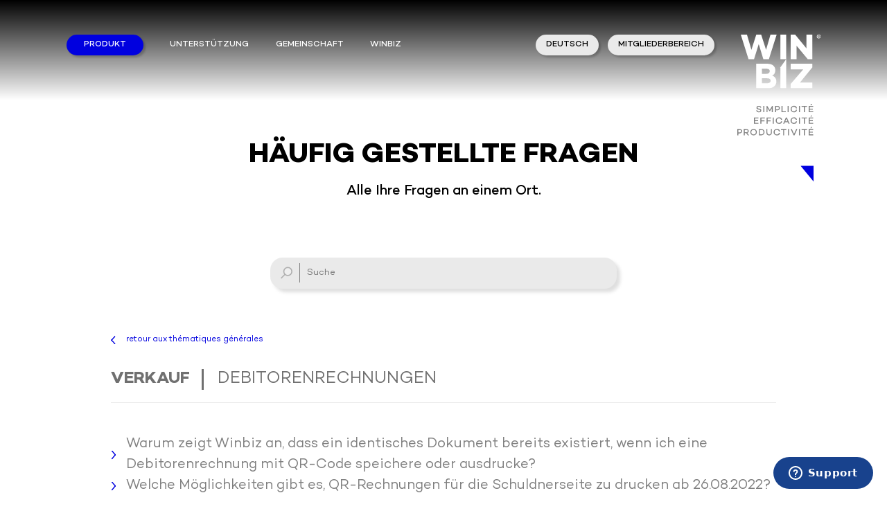

--- FILE ---
content_type: text/html; charset=utf-8
request_url: https://helpcenter.winbiz.ch/hc/de/sections/201801009-Debitorenrechnungen
body_size: 4976
content:
<!DOCTYPE html>
<html dir="ltr" lang="de">
<head>
  <meta charset="utf-8" />
  <!-- v26867 -->


  <title>Debitorenrechnungen &ndash; Winbiz Help Center</title>

  

  <link rel="canonical" href="https://helpcenter.winbiz.ch/hc/de/sections/201801009-Debitorenrechnungen">
<link rel="alternate" hreflang="de" href="https://helpcenter.winbiz.ch/hc/de/sections/201801009-Debitorenrechnungen">
<link rel="alternate" hreflang="fr" href="https://helpcenter.winbiz.ch/hc/fr/sections/201801009-Factures-d%C3%A9biteurs">
<link rel="alternate" hreflang="x-default" href="https://helpcenter.winbiz.ch/hc/fr/sections/201801009-Factures-d%C3%A9biteurs">

  <link rel="stylesheet" href="//static.zdassets.com/hc/assets/application-f34d73e002337ab267a13449ad9d7955.css" media="all" id="stylesheet" />
  <link rel="stylesheet" type="text/css" href="/hc/theming_assets/549883/64742/style.css?digest=22161389710364">

  <link rel="icon" type="image/x-icon" href="/hc/theming_assets/01HZPKAW479J3SV31RT8S76GKR">

    

  <meta content="width=device-width, initial-scale=1.0" name="viewport" />

  
</head>
<body class="">
  
  
  

  <header class="header">
  <div id="layer" class="backdrop-layer"></div>
  <div class="nav">
	<div id="burger" class="burger">
	  <span></span>
	</div>
	<div id="side-drawer" class="nav-links">
		<a class="nav-link" href="https://winbiz.ch/fr/produit/">Produkt</a>
		<a class="nav-link" href="https://winbiz.ch/fr/support/">Unterstützung</a>
		<a class="nav-link" href="https://winbiz.ch/fr/communaute/">Gemeinschaft</a>
		<a class="nav-link" href="https://winbiz.ch/fr/winbiz/">winbiz</a>
	</div>
	<div class="nav-right-side">
	  <div class="nav-right-side_buttons">
		<div class="locales-wrapper">
		  
		  <button id="locales" class="locales">Deutsch</button>
		  <div id="locales-dropdown" class="locales-dropdown">
			
			  <a href="/hc/change_language/en-us?return_to=%2Fhc%2Fen-us" dir="ltr" rel="nofollow" role="menuitem">
				English (US)
			  </a>
			
			  <a href="/hc/change_language/fr?return_to=%2Fhc%2Ffr%2Fsections%2F201801009-Factures-d%25C3%25A9biteurs" dir="ltr" rel="nofollow" role="menuitem">
				Français
			  </a>
			
			  <a href="/hc/change_language/it?return_to=%2Fhc%2Fit" dir="ltr" rel="nofollow" role="menuitem">
				Italiano
			  </a>
			
		  </div>
		  
		</div>
		<a class="member-link" href="https://member.winbiz.ch/">Mitgliederbereich</a>
	  </div>
	  <a href="https://winbiz.ch/" class="logo-wrapper">
		<img id="logo" class="logo" src="/hc/theming_assets/01HZPKA2H8RXY33BXXZTGRJ6NX" alt="Homepage für Help Center „Winbiz Help Center“" />
	  </a>
	</div>
  </div>
</header>



  <main role="main">
    <div class="page-container section-page">
  
  <div class="meta-wrapper">
    <img src="/hc/theming_assets/01HZPKAJ8BTVCYXQP25AME2JT3" class="meta-image" />
  </div>
  
  <section id="main-content" class="container section-header">

    <div class="header-title section-title">
      <h1>häufig gestellte Fragen</h1>
      <p>Alle Ihre Fragen an einem Ort.</p>
    </div>

    <div class="search">
      <svg 
          xmlns="http://www.w3.org/2000/svg" 
          width="20.457" 
          height="20.612" 
          viewBox="0 0 20.457 20.612" 
          class="search-icon" 
          aria-hidden="true"
        >
        <g transform="translate(-462.793 -395.405)" opacity="0.25">
          <g transform="translate(467.25 395.405)" fill="#fff" stroke="#000" stroke-width="2">
            <circle cx="8" cy="8" r="8" stroke="none"/>
            <circle cx="8" cy="8" r="7" fill="none"/>
          </g>
          <line x1="6.885" y2="6.885" transform="translate(463.5 408.426)" fill="none" stroke="#000" stroke-width="2"/>
        </g>
      </svg>
      <form role="search" class="search search-full" data-search="" data-instant="true" autocomplete="off" action="/hc/de/search" accept-charset="UTF-8" method="get"><input type="hidden" name="utf8" value="&#x2713;" autocomplete="off" /><input type="hidden" name="category" id="category" value="200122541" autocomplete="off" />
<input type="search" name="query" id="query" placeholder="Suche" autocomplete="off" aria-label="Suche" /></form>
    </div>

    <div class="return-btn-wrapper">
      <img src="/hc/theming_assets/01HZPKAGP5W5RP41RCVS2YZPRK" class="arrow-left" />
      <a class="all-services-btn category-return-btn" title="Home" href="/hc/de">
        retour aux thématiques générales
      </a>
    </div>

  </section>
  
  <div class="category-body">
    <ol class="breadcrumbs">
  
    <li title="Winbiz Help Center">
      
        <a href="/hc/de">Winbiz Help Center</a>
      
    </li>
  
    <li title="Verkauf">
      
        <a href="/hc/de/categories/200122541-Verkauf">Verkauf</a>
      
    </li>
  
    <li title="Debitorenrechnungen">
      
        <a href="/hc/de/sections/201801009-Debitorenrechnungen">Debitorenrechnungen</a>
      
    </li>
  
</ol>

    <div class="section-block">
      
      	<a href='/hc/de/articles/4403989096210-Warum-zeigt-Winbiz-an-dass-ein-identisches-Dokument-bereits-existiert-wenn-ich-eine-Debitorenrechnung-mit-QR-Code-speichere-oder-ausdrucke' class="picked-article">
          <img src="/hc/theming_assets/01HZPKAGP5W5RP41RCVS2YZPRK" class="arrow-right" />
          <p class="picked-article-title">Warum zeigt Winbiz an, dass ein identisches Dokument bereits existiert, wenn ich eine Debitorenrechnung mit QR-Code speichere oder ausdrucke?</p>
        </a>
      
      	<a href='/hc/de/articles/5747502653724-Welche-M%C3%B6glichkeiten-gibt-es-QR-Rechnungen-f%C3%BCr-die-Schuldnerseite-zu-drucken-ab-26-08-2022' class="picked-article">
          <img src="/hc/theming_assets/01HZPKAGP5W5RP41RCVS2YZPRK" class="arrow-right" />
          <p class="picked-article-title">Welche Möglichkeiten gibt es, QR-Rechnungen für die Schuldnerseite zu drucken ab 26.08.2022?</p>
        </a>
      
      	<a href='/hc/de/articles/360008965113-Wie-importiere-ich-Artikelzeilen' class="picked-article">
          <img src="/hc/theming_assets/01HZPKAGP5W5RP41RCVS2YZPRK" class="arrow-right" />
          <p class="picked-article-title">Wie importiere ich Artikelzeilen?</p>
        </a>
      
      	<a href='/hc/de/articles/360008882753-Wie-kann-ich-Rechnungen-mit-QR-ohne-Betrag-drucken' class="picked-article">
          <img src="/hc/theming_assets/01HZPKAGP5W5RP41RCVS2YZPRK" class="arrow-right" />
          <p class="picked-article-title">Wie kann ich Rechnungen mit QR ohne Betrag drucken?</p>
        </a>
      
      	<a href='/hc/de/articles/360008744674-Wie-kann-man-Debitoren-Rechnungen-mit-mehreren-F%C3%A4lligkeiten-erstellen' class="picked-article">
          <img src="/hc/theming_assets/01HZPKAGP5W5RP41RCVS2YZPRK" class="arrow-right" />
          <p class="picked-article-title">Wie kann man Debitoren-Rechnungen mit mehreren Fälligkeiten erstellen ?</p>
        </a>
      
    </div>
  </div>
  
  <section class="container external-link-cards">
    <div class="external-link-wrapper">
      <h3>Andere Dienste</h3>
      <div class="cards">
        <a class="card" href="https://winbiz-website.une.ch/fr/support/pages/assistance-vip">
          <img class="card-icon" src="/hc/theming_assets/01HZPKAF31M5S0X5J8FXV2R27C" />
          <div class="card-label-container">
            <h6>Telebetreuung</h6>
            <p>mehr lesen</p>
          </div>
        </a>
        <a class="card" href="https://winbiz-website.une.ch/fr/support/pages/mises-a-jour">
          <img class="card-icon" src="/hc/theming_assets/01HZPKA63V9KB9DED92X92TKB9" />
          <div class="card-label-container">
            <h6>Downloads</h6>
            <p>mehr lesen</p>
          </div>
        </a>
        <a class="card" href="https://winbiz-website.une.ch/fr/support/pages/telechargements">
          <img class="card-icon" src="/hc/theming_assets/01HZPKA4NSVRMRNW71E1TE2A9F" />
          <div class="card-label-container">
            <h6>Aktualisierungen</h6>
            <p>mehr lesen</p>
          </div>
        </a>
        <a class="card" href="https://winbiz-website.une.ch/fr/formations/formations-entrepreneurs/swissdec">
          <img class="card-icon" src="/hc/theming_assets/01HZPKA7W82J4PD9JT4N8V3K8A" />
          <div class="card-label-container">
            <h6>Ausbildung</h6>
            <p>mehr lesen</p>
          </div>
        </a>
      </div>
    </div>
  </section>
  
</div>

<div style="display: none">
  <div id="categories-nav">
    <div class="category-nav-item"></div>
  </div>
  <div id="category-groups">
    <div class="extra-category active-nav-item"></div>
  </div>
  <div id="button-wrapper">
    <div class="confirmation-btn"></div>
  </div>
</div>
  </main>

  <footer class="footer">
  <div class="contact-component">
	<h2 class="contact-title">Sie haben Ihre Antwort nicht gefunden? Bitte rufen Sie uns an.</h2>
	<h1 class="contact-number">058 200 25 00</h1>
	<p class="contact-subtitle">Telefonische Unterstützung ist von Montag bis Freitag von 08:30 bis 12:00 Uhr und von 13:30 bis 17:00 Uhr verfügbar.</p>
	<a class="contact-form-link" href="https://winbiz.ch/fr/contact/">Kontakt-Formular</a>
	<div class="divider-white"></div>
  </div>
  <div class="footer-content">
	<div class="footer-details">
	  <h4 class="footer-details-title">Kontakt</h4>
	  <div class="footer-details-section">
		<p class="address">FIDUCIAL WINBIZ SA<br />
Bd. Emile Jaques-Dalcroze 5<br />
1204 Genève<br />
Switzerland</p>
		<p class="address">FIDUCIAL WINBIZ SA<br />
Rue du Petit-Chêne 38<br />
1003 Lausanne<br />
Switzerland</p>
		<p class="address">FIDUCIAL WINBIZ SA<br />
Rue des Prés-de-la-Scie 7<br />
1920 Martigny<br />
Switzerland</p>
		<p class="address">Geöffnet von 08:30 bis 12:00 und von 13:30 bis 17:00</p>
	  </div>
	  <h4 class="footer-details-title">Lageplan</h4>
	  <div class="footer-details-section">
		<div class="footer-links">
		  <a class="footer-page-link" href="https://winbiz.ch/fr/produit/">Produkt</a>
		  <a class="footer-subpage-link" href="https://winbiz.ch/fr/produit">Produkt Winbiz</a>
		  <a class="footer-subpage-link" href="https://winbizappstore.ch/fr/2-accueil">Appstore</a>
		  <a class="footer-subpage-link" href="https://winbiz.ch/fr/produit/pages/commander-le-pack">Winbiz-Optionen</a>
		  <a class="footer-subpage-link" href="https://www.veoprint.ch/">Veoprint</a>
		</div>
		<div class="footer-links">
		  <a class="footer-page-link" href="https://winbiz.ch/fr/communaute/">Unterstützung</a>
		  <a class="footer-subpage-link" href="/">FAQ</a>
		  <a class="footer-subpage-link" href="https://winbiz.ch/fr/support/assistance-vip">VIP-Unterstützung</a>
		  <a class="footer-subpage-link" href="https://winbiz.ch/fr/support/mises-a-jour"></a>
		  <a class="footer-subpage-link" href="https://winbiz.ch/fr/support/telechargements">Downloads</a>
		  <a class="footer-subpage-link" href="https://winbiz.ch/fr/support/tele-assistance">Telebetreuung</a>
		</div>
		<div class="footer-links">
		  <a class="footer-page-link" href="https://winbiz.ch/fr/support/">Gemeinschaft</a>
		  <a class="footer-subpage-link" href="https://winbiz.ch/fr/formations/formations-entrepreneurs/swissdec">Auftragnehmer</a>
		  <a class="footer-subpage-link" href="https://winbiz.ch/fr/formations/formations-fiduciaires/fiduciaires">Treuhänder</a>
		  <a class="footer-subpage-link" href="https://winbiz.ch/fr/formations/winbiz-specialist/cours-winbiz-specialist">Winbiz Specialist</a>
		  <a class="footer-subpage-link" href="https://winbiz.ch/fr/communaute">Twitter Feed</a>
		  <a class="footer-subpage-link" href="https://winbiz.ch/fr/communaute">Videos</a>
		</div>
		<div class="footer-links">
		  <a class="footer-page-link" href="https://winbiz.ch/fr/winbiz">Winbiz</a>
		  <a class="footer-subpage-link" href="https://winbiz.ch/fr/winbiz">Geschichte</a>
		  <a class="footer-subpage-link" href="https://www.winbiz.ch/fr/winbiz#jobs">Jobs</a>
		  <a class="footer-subpage-link" href="https://winbiz.ch/fr/winbiz">Partner</a>
		  <a class="footer-subpage-link" href="https://winbiz.ch/fr/contact">Kontakt</a>
		</div>
	  </div>
	</div>
	<div id="footer-logo" class="footer-logo">
		<img id="logo" class="logo" src="/hc/theming_assets/01HZPKA2H8RXY33BXXZTGRJ6NX" alt="Homepage für Help Center „Winbiz Help Center“" />
		  <img id="logo" src="/hc/theming_assets/01HZPKAJ8BTVCYXQP25AME2JT3" class="footer-meta" />
	</div>
</div>
  <div class="footer-endnotes">
	  <p class="endnote">©copyrights Winbiz 2025</p>
	  <a class="endnote" href="https://winbiz.ch/fr/terms-and-conditions/">Bedingungen für die Nutzung</a>
	 <!-- <p class="endnote">Datenschutzrichtlinie</p> -->
  </div>
</footer>




  <!-- / -->

  
  <script src="//static.zdassets.com/hc/assets/de.26c03fa196e348d73fe2.js"></script>
  

  <script type="text/javascript">
  /*

    Greetings sourcecode lurker!

    This is for internal Zendesk and legacy usage,
    we don't support or guarantee any of these values
    so please don't build stuff on top of them.

  */

  HelpCenter = {};
  HelpCenter.account = {"subdomain":"winbiz","environment":"production","name":"WINBIZ"};
  HelpCenter.user = {"identifier":"da39a3ee5e6b4b0d3255bfef95601890afd80709","email":null,"name":"","role":"anonymous","avatar_url":"https://assets.zendesk.com/hc/assets/default_avatar.png","is_admin":false,"organizations":[],"groups":[]};
  HelpCenter.internal = {"asset_url":"//static.zdassets.com/hc/assets/","web_widget_asset_composer_url":"https://static.zdassets.com/ekr/snippet.js","current_session":{"locale":"de","csrf_token":null,"shared_csrf_token":null},"usage_tracking":{"event":"section_viewed","data":"[base64]--05ae575c69b695db5892234dcdeae6122e5018a9","url":"https://helpcenter.winbiz.ch/hc/activity"},"current_record_id":null,"current_record_url":null,"current_record_title":null,"current_text_direction":"ltr","current_brand_id":64742,"current_brand_name":"WINBIZ","current_brand_url":"https://winbiz.zendesk.com","current_brand_active":true,"current_path":"/hc/de/sections/201801009-Debitorenrechnungen","show_autocomplete_breadcrumbs":true,"user_info_changing_enabled":false,"has_user_profiles_enabled":false,"has_end_user_attachments":true,"user_aliases_enabled":false,"has_anonymous_kb_voting":true,"has_multi_language_help_center":true,"show_at_mentions":false,"embeddables_config":{"embeddables_web_widget":true,"embeddables_help_center_auth_enabled":false,"embeddables_connect_ipms":false},"answer_bot_subdomain":"static","gather_plan_state":"subscribed","has_article_verification":true,"has_gather":true,"has_ckeditor":false,"has_community_enabled":false,"has_community_badges":true,"has_community_post_content_tagging":false,"has_gather_content_tags":true,"has_guide_content_tags":true,"has_user_segments":true,"has_answer_bot_web_form_enabled":false,"has_garden_modals":false,"theming_cookie_key":"hc-da39a3ee5e6b4b0d3255bfef95601890afd80709-2-preview","is_preview":false,"has_search_settings_in_plan":true,"theming_api_version":2,"theming_settings":{"brand_color":"rgba(0, 0, 223, 1)","brand_text_color":"rgba(0, 0, 0, 1)","text_color":"rgba(0, 0, 0, 1)","link_color":"#1F73B7","visited_link_color":"#4B61C3","background_color":"rgba(255, 255, 255, 1)","heading_font":"Geneva, 'Lucida Sans', 'Lucida Grande', 'Lucida Sans Unicode', Verdana, sans-serif","text_font":"Geneva, 'Lucida Sans', 'Lucida Grande', 'Lucida Sans Unicode', Verdana, sans-serif","logo":"/hc/theming_assets/01HZPKAW0BP960AMBVWEMFJ3Q6","show_brand_name":false,"favicon":"/hc/theming_assets/01HZPKAW479J3SV31RT8S76GKR","homepage_background_image":"/hc/theming_assets/01HZPKAWCGXVFTY9DG7NHC0ZE1","community_background_image":"/hc/theming_assets/01HZPKAWGV0S1YS3E8BJE2M81A","community_image":"/hc/theming_assets/01HZPKAWMMKA4M9HZPMD2P8GEY","instant_search":true,"scoped_kb_search":true,"scoped_community_search":true,"show_recent_activity":true,"show_articles_in_section":true,"show_article_author":true,"show_article_comments":true,"show_follow_article":true,"show_recently_viewed_articles":true,"show_related_articles":true,"show_article_sharing":true,"show_follow_section":true,"show_follow_post":true,"show_post_sharing":true,"show_follow_topic":true},"has_pci_credit_card_custom_field":true,"help_center_restricted":false,"is_assuming_someone_else":false,"flash_messages":[],"user_photo_editing_enabled":true,"user_preferred_locale":"fr","base_locale":"de","login_url":"https://winbiz.zendesk.com/access?brand_id=64742\u0026return_to=https%3A%2F%2Fhelpcenter.winbiz.ch%2Fhc%2Fde%2Fsections%2F201801009-Debitorenrechnungen","has_alternate_templates":true,"has_custom_statuses_enabled":true,"has_hc_generative_answers_setting_enabled":true,"has_generative_search_with_zgpt_enabled":false,"has_suggested_initial_questions_enabled":false,"has_guide_service_catalog":true,"has_service_catalog_search_poc":false,"has_service_catalog_itam":false,"has_csat_reverse_2_scale_in_mobile":false,"has_knowledge_navigation":false,"has_unified_navigation":false,"has_unified_navigation_eap_access":false,"has_csat_bet365_branding":false,"version":"v26867","dev_mode":false};
</script>

  
  
  <script src="//static.zdassets.com/hc/assets/hc_enduser-d7240b6eea31e24cbd47b3b04ab3c4c3.js"></script>
  <script type="text/javascript" src="/hc/theming_assets/549883/64742/script.js?digest=22161389710364"></script>
  
</body>
</html>

--- FILE ---
content_type: text/css; charset=utf-8
request_url: https://helpcenter.winbiz.ch/hc/theming_assets/549883/64742/style.css?digest=22161389710364
body_size: 6129
content:
@charset "UTF-8";
/***** Normalize.css *****/
/*! normalize.css v8.0.1 | MIT License | github.com/necolas/normalize.css */


@font-face {
  font-family: 'Campton'; 
  src: local ("Campton");
  src: url('/hc/theming_assets/01HZPKA3CVQ0M0PPPJN874PRS6');
  src: url('/hc/theming_assets/01HZPKA3CVQ0M0PPPJN874PRS6?#iefix') format('embedded-opentype'),
    url('/hc/theming_assets/01HZPKAC5XYJ8FY2FYMKCF9W4Q') format('woff'),
    url('/hc/theming_assets/01HZPKAHTVWB5YRMXEG997950J') format('woff2'),
    url('/hc/theming_assets/01HZPKA3HE0GMBYA57KN8BDC3Z') format('truetype'),
    url('/hc/theming_assets/01HZPKABSQKW7CV89XHC32GHFH#campton-book') format('svg');
  font-weight: normal;
  font-style: normal;
  font-display: swap;
}

@font-face {
  font-family: 'Campton';
  src: local ("Campton");
  src: url('/hc/theming_assets/01HZPKA73CCVMQ0Z8DMWMEDFJ9');
  src: url('/hc/theming_assets/01HZPKA73CCVMQ0Z8DMWMEDFJ9?#iefix') format('embedded-opentype'),
  url('/hc/theming_assets/01HZPKA0TMF1Z5PSFDHCR8QSQD') format('woff'), 
  url('/hc/theming_assets/01HZPKAED7WK170P913DQV8SDM') format('truetype'),
  url('/hc/theming_assets/01HZPKAATT82KWEYRKB61CJ2R9#campton-medium') format('svg');
  font-weight: 500;
  font-style: normal;
  font-display: swap;
}

@font-face {
  font-family: 'Campton';
  src: local ("Campton");
  src: url('/hc/theming_assets/01HZPKA8MTHSY2GXZY5GJX3AKP');
  src: url('/hc/theming_assets/01HZPKA8MTHSY2GXZY5GJX3AKP?#iefix') format('embedded-opentype'),
  url('/hc/theming_assets/01HZPKAEWVSEDMMPVFBQ7V9JFC') format('woff'), 
  url('/hc/theming_assets/01HZPKA5ZYJJ87W3WHT36TFC4Q') format('truetype'),
  url('/hc/theming_assets/01HZPKABEB8N32Y4GYAVPZ3GFH#campton-bold') format('svg');
  font-weight: bold;
  font-style: normal;
  font-display: swap;
}

@font-face {
  font-family: 'Campton';
  src: local ("Campton");
  src: url('/hc/theming_assets/01HZPKA5E7ZFKNT5MS5JEC513N');
  src: url('/hc/theming_assets/01HZPKA5E7ZFKNT5MS5JEC513N?#iefix') format('embedded-opentype'),
  url('/hc/theming_assets/01HZPKA5PK2R27EBTH8H0NM3V3') format('woff'), 
  url('/hc/theming_assets/01HZPKA1NEH4XM6H8MYC576MPT') format('truetype'),
  url('/hc/theming_assets/01HZPKAG29XS1V2MXAW4H9GJZ3#campton-semibold') format('svg');
  font-weight: 600;
  font-style: normal;
  font-display: swap;
}

pre,
code,
body,
kbd,
samp {
  font-family: 'Campton', sans-serif;
}

* {
  box-sizing: border-box;
  outline: none;
  font-family: 'Campton', sans-serif;
}

html {
  line-height: auto;
  -webkit-text-size-adjust: 100%;
  scroll-behavior: smooth;
}

body {
  margin: 0;
  background-color: rgba(255, 255, 255, 1);
  color: rgba(0, 0, 0, 1);
  font-size: 15px;
  font-weight: 400;
  line-height: 1.5;
  position: relative;
  font-family: 'Campton';
}

.freeze-body {
  overflow: hidden;
}

main {
  width: 100%;
  display: flex;
  flex-direction: column;
  align-items: center;
}

.container {
  width: 75%;
}

.powered-by-zendesk {
  display: none;
}

.page-container {
  position: relative;
  width: 100%;
  height: auto;
  display: flex;
  flex-direction: column;
  align-items: center;
  justify-content: flex-start;
}


/***Breadcrumbs***/
.breadcrumbs {
  display: flex;
  flex-direction: row;
  align-items: center;
  justify-content: flex-start;
  width: 100%;
  padding: 0;
}

.breadcrumbs li {
  position: relative;
  list-style: none;
  padding: 0px 40px 0 0;
  text-transform: uppercase;
  cursor: pointer;
  font-size: 24px;
  font-weight: bold;
  color: #707070;
}

.breadcrumbs li::after {
  content: '';
  position: absolute;
  right: 20px;
  top: 0;
  bottom: 0;
  margin: auto;
  height: 30px;
  width: 3px;
  background-color: #707070;
}

.breadcrumbs li a {
  text-decoration: none;
  margin: 0;
  padding: 0;
  color: #707070;
  transition: all 0.2s ease;
}

.breadcrumbs li:hover a {
  color: rgba(0, 0, 223, 1);
}

.breadcrumbs li:nth-child(1),
.breadcrumbs li:nth-child(1)::after {
  display: none;
  visibility: hidden;
}

.breadcrumbs li:nth-child(3) {
  font-weight: normal;
}

.breadcrumbs li:nth-child(3)::after {
  display: none;
}

@media (max-width: 540px) {
  .breadcrumbs li {
    font-size: 20px;
  }
  
  .breadcrumbs li:nth-child(3) {
    padding: 0;
  }
}


/***** Header *****/
.header {
  position: absolute;
  top: 0;
  left: 0;
  right: 0;
  margin: auto;
  z-index: 9;
  width: 100%;
  align-items: center;
  display: flex;
  height: auto;
  justify-content: center;
  padding: 10px 0;
}

.header::after {
  content: '';
  position: absolute;
  top: 0;
  bottom: 0;
  left: 0;
  right: 0;
  margin: auto;
  background: linear-gradient(180deg, rgba(0,0,0,1) 0%, rgba(0,0,0,0) 100%);
  z-index: 7;
}

.nav {
  position: relative;
  display: flex;
  flex-direction: row;
  justify-content: space-between;
  width: 85%;
  padding-top: 40px;
  z-index: 9
}

.burger {
  position: absolute;
  display: none;
  left: 0;
  top: 0;
  bottom: 0;
  margin: auto;
  width: 40px;
  height: 40px;
  background: transparent;
  cursor: pointer;
  z-index: 9;
}

.burger span {
  position: absolute;
  opacity: 1;
  top: 0;
  bottom: 0;
  margin: auto;
  width: 40px;
  height: 3px;
  border-radius: 3px;
  background-color: white;
  transition: all 0.2s ease-in-out;
}

.burger span::before {
  content: '';
  position: absolute;
  top: -10px;
  margin: auto;
  width: 40px;
  height: 3px;
  border-radius: 3px;
  background-color: white;
  transition: all 0.2s ease-in-out;
}

.burger span::after {
  content: '';
  position: absolute;
  bottom: -10px;
  margin: auto;
  width: 40px;
  height: 3px;
  border-radius: 3px;
  background-color: white;
  transition: all 0.2s ease-in-out;
}

.animate-burger span {
  transform: rotate(45deg);
}

.animate-burger span::after {
  bottom: 0;
  transform: rotate(90deg);
}

.animate-burger span::before {
  top: 0;
  opacity: 0;
}

.nav-links {
  display: flex;
  flex-direction: row;
  justify-content: space-between;
  align-items: center;
  height: fit-content;
  width: auto;
}

.nav-link {
  position: relative;
  margin-right: 3vw;
  font-weight: 500;
  overflow: hidden;
  color: white;
  font-size: 12px;
  text-transform: uppercase;
  text-decoration: none;
  cursor: pointer;
  padding: 4px 0;
}

.nav-link::after {
  content: '';
  position: absolute;
  bottom: 1px;
  left: -100%;
  height: 1px;
  width: 100%;
  background-color: white;
  transition: all 0.2s ease-in-out;
}

.nav-link:hover::after {
  left: 0;
}

.nav-link:nth-child(1) {
  background-color: rgba(0, 0, 223, 1);
  color: white;
  padding: 15px 25px;
  line-height: 0px;
  border-radius: 25px;
  box-shadow: 3px 3px 3px rgba(0, 0, 0, 0.2);
  border: none;
  transition: all 0.2s ease;
}

.nav-link:nth-child(1)::after {
  display: none;
}

.nav-link:nth-child(1):hover {
  background-color: rgba(90,90,227,1)
}

.nav-right-side {
  display: flex;
  flex-direction: row;
  align-items: flex-start;
  justify-content: flex-start;
}

.nav-right-side_buttons {
  display: flex;
  flex-direction: row;
  align-items: center;
  justify-content: space-between;
  margin-right: 2vw;
}

.locales,
.member-link {
  background-color: #EAEAEA;
  font-weight: 500;
  color: black;
  font-size: 12px;
  cursor: pointer;
  font-family: 'Campton', sans-serif;
  text-transform: uppercase;
  padding: 15px 15px;
  line-height: 0px;
  border-radius: 25px;
  box-shadow: 3px 3px 3px rgba(0, 0, 0, 0.2);
  border: none;
  margin-right: 1vw;
  text-decoration: none;
  transition: all 0.2s ease;
}

.locales:hover,
.member-link:hover {
  background-color: #ECECEC;
}

.locales-wrapper {
  position: relative;
}

.locales-dropdown {
  z-index: 9;
  visibility: hidden;
  opacity: 0;
  position: absolute;
  bottom: -50px;
  border-radius: 14px;
  box-shadow: 3px 3px 3px rgba(0, 0, 0, 0.2);
  left: 0;
  right: 10px;
  width: auto;
  height: auto;
  background-color: #EAEAEA;
  display: flex;
  flex-direction: column;
  align-items: center;
  justify-content: space-between;
  padding: 10px 7px;
  transition: all 0.2s ease-in-out;
}

.show {
  visibility: visible;
  opacity: 1;
  bottom: -60px;
}

.locales-dropdown a {
  margin: 5px 0;
  color: rgba(0,0,0,0.5);
  text-transform: uppercase;
  text-decoration: none;
  font-size: 12px;
  cursor: pointer;
}

.locales-dropdown a:hover {
  color: rgba(0, 0, 223, 1);
}

.logo-wrapper {
  width: auto;
  height: auto;
}

@media (max-width: 1024px) {
  .nav {
    justify-content: flex-end;
    width: 95%;
  }
  
  .burger {
    display: block;
  }
  
  .nav-links {
    position: fixed;
    z-index:3;
    top: 0;
    left: 0;
    background-color: black;
    width: 40%;
    height: 100vh;
    flex-direction: column;
    justify-content: flex-start;
    padding-top: 120px;
    transition: all 0.2s ease-in-out;
    box-shadow: 3px 3px 3px rgba(0, 0, 0, 0.2);
    transform: translateX(-100%);
  }
  
  .backdrop-layer {
    display: none;
    position: fixed;
    top: 0;
    bottom: 0;
    left: 0;
    right: 0;
    margin: auto;
    width: 100%;
    height: 100vh;
    background-color: rgba(0,0,0,0.3);
    z-index: 8;
    transition: all 0.2s ease;
  }
  
  .show-layer {
    display: block;
  }
  
  .show-nav {
    transform: translateX(0);
  }

  .nav-link {
    margin: 0 0 40px 0;
  }
}

@media (max-width: 850px) {
  .logo {
    width: 100px;
    height: auto;
  }
}

@media (max-width: 540px) {
  .nav-links {
    width: 100%;
  }
}

@media (max-width: 480px) {
  .locales,
  .member-link {
    font-size: 9px;
  }
}


/****Footer****/

.footer {
  position: relative;
  overflow: hidden;
  width: 100%;
  height: auto;
  background-color: black;
  display: flex;
  flex-direction: column;
  align-items: center;
  justify-content: flex-start;
}

.contact-component {
  position: relative;
  width: 75%;
  display: flex;
  flex-direction: column;
  align-items: center;
  justify-content: flex-start;
  text-align: center;
  padding: 85px 0;
}

.contact-title {
  color: white;
  font-size: 40px;
  font-weight: bold;
  margin-top: 0;
  margin-bottom: 30px;
  width: 60%;
}

.contact-number {
  color: white;
  font-size: 75px;
  font-weight: bold;
  margin-bottom: 15px;
}

.contact-subtitle {
  color: white;
  font-size: 20px;
  font-weight: normal;
  margin-bottom: 35px;
  width: 50%;
}

.contact-form-link {
  font-weight: bold;
  font-size: 12px;
  text-transform: uppercase;
  text-decoration: none;
  cursor: pointer;
  background-color: rgba(0, 0, 223, 1);
  color: white;
  padding: 15px 35px;
  line-height: 0px;
  border-radius: 25px;
  box-shadow: 3px 3px 3px rgba(0, 0, 0, 0.2);
  border: none;
}

.divider-white {
  position: absolute;
  bottom: 0;
  left: 0;
  right: 0;
  margin: auto;
  width: 100%;
  height: 1px;
  background-color:  #EAEAEA;
}

.footer-content {
  width: 75%;
  height: auto;
  position: relative;
  padding-top: 65px;
  padding-bottom: 0;
  border-top: 1px solid grey;
  display: flex;
  align-items: flex-start;
  justify-content: space-between;
}

.footer-details {
  display: flex;
  align-items: flex-start;
  justify-content: flex-start;
  flex-direction: column;
  width: 80%;
}

.footer-logo {
  display: flex;
  align-items: flex-end;
  justify-content: flex-start;
  flex-direction: column;
  width: 20%;
}

.footer-meta {
  margin-right: 10px;
  margin-top: 40px;
  width: 110px;
  height: auto;
}

.footer-details-section {
  width: 100%;
  display: flex;
  align-items: flex-start;
  justify-content: space-between;
  flex-direction: row;
  text-align: start;
  margin-bottom: 65px;
}

.footer-details-title {
  font-size: 18px;
  font-weight: 500;
  color: white;
  margin-bottom: 20px;
  margin-top: 0;
}

.address {
  width: 23%;
  color: white;
  font-size: 12px;
}

.footer-links {
  display: flex;
  align-items: flex-start;
  justify-content: flex-start;
  flex-direction: column;
  text-align: start;
  width: 23%;
}

.footer-page-link {
  color: white;
  font-size: 14px;
  font-weight: bold;
  margin-bottom: 5px;
  margin-top: 0;
  text-align: start;
  text-decoration: none;
}

.footer-subpage-link {
  color: white;
  font-size: 12px;
  font-weight: normal;
  margin-top: 0;
  text-align: start;
  text-decoration: none;
}

.footer-endnotes {
  width: 100%;
  display: flex;
  align-items: flex-start;
  justify-content: center;
  flex-direction: row;
  padding: 20px 0;
}

.endnote {
  color: white;
  text-decoration: none;
  font-size: 12px;
  margin: 0 10px;
  cursor: pointer;
}

@media (max-width: 1024px) {
  .contact-component {
    padding: 60px 0;
    width: 95%;
  }
  
  .contact-title {
    margin: 0;
  }
  
  .footer-content {
    width: 95%;
  }
  
  .footer-meta {
    margin-top: 30px;
  }
}

@media (max-width: 850px) {
  .contact-title {
    width: 90%;
  }
  
  .contact-number {
    width: 90%;
    font-size: 60px;
  }
  
  .contact-subtitle {
    width: 90%;
  }
  
  .footer-details-section {
    flex-wrap: wrap;
    justify-content: flex-start;
  }
  
  .address {
    width: 27%;
    margin-right: 25px;
  }
  
  .footer-links {
    width: 27%;
  }
}

@media (max-width: 540px) {
  .contact-title {
    font-size: 34px;
  }
  
  .contact-number {
    font-size: 50px;
  }
  
  .footer-content {
    padding-top: 50px;
  }
  
  .address {
    width: 40%;
  }
  
  .footer-links {
    width: 40%;
    margin-bottom: 20px;
  }
  
  .footer-details-section {
    margin-bottom: 40px;
  }
}

@media (max-width: 480px) {
  .contact-title {
    font-size: 30px;
  }
  
  .contact-number {
    font-size: 45px;
  }
  
  .footer-details-section {
    flex-direction: column;
    align-items: flex-start;
    justify-content: flex-start;
  }
  
  .address {
    width: 60%;
  }
  
  .footer-links {
    width: 90%;
  }
}


/***** Home *****/

.home-header {
  z-index: 1;
  text-align: center;
  height: 400px;
  position: relative;
  display: flex;
  flex-direction: column;
  align-items: center;
  justify-content: flex-end;
  margin-bottom: 15px;
}

.meta-wrapper {
  position: absolute;
  top: 150px;
  right: 0;
  left: 0;
  margin: auto;
  width: 85%;
  height: fit-content;
  display: flex;
  justify-content: flex-end;
  align-items: center;
}

.meta-image {
  margin-right: 10px;
  width: 110px;
  height: auto;
}

.header-title {
  width: fit-content;
  height: fit-content;
  text-align: center;
  margin-bottom: 60px;
}

@media (max-width: 540px) {
  .header-title {
    margin-bottom: 0px;
  }
}

.header-title h1 {
  font-size: 40px;
  font-weight: bold;
  color: black;
  margin-bottom: 15px;
  text-transform: uppercase;
  line-height: 35px;
}

.header-title p {
  font-size: 20px;
  font-weight: 500;
  color: black;
}

.search{
  position: relative;
  width: 500px;
  outline: none;
}

.search input[type="search"] {
  border: none;
  border-radius: 18px;
  box-sizing: border-box;
  color: #666;
  height: 45px;
  padding-left: 53px;
  padding-right: 20px;
  -webkit-appearance: none;
  width: 100%;
  background-color: #EAEAEA;
  box-shadow: 5px 5px 5px rgba(0,0,0, 0.13);
  outline: none;
}

.search-icon {
  top: 50%;
  transform: translateY(-50%);
  position: absolute;
  left: 15px;
  z-index: 1;
  width: 28px;
  height: 28px;
  color: #777;
  padding: 3px 10px 3px 0;
  border-right: 1px solid gray;
}

.return-btn-wrapper {
  position: absolute;
  bottom: 0;
  left: 0;
  width: fit-content;
  height: fit-content;
  display: flex;
  flex-direction: row;
  align-items: center;
  justify-content: flex-start;
}

.arrow-left {
  margin-right: 15px;
}

.all-services-btn {
  text-decoration: none;
  color: rgba(0, 0, 223, 1);
  font-size: 12px;
  font-weight: light;
}

/***** Categories section *****/

.category-wrapper {
  position: relative;
  display: grid;
  grid-template-columns: 1fr 1fr 1fr 1fr 1fr;
  grid-template-rows: auto;
  grid-gap: 20px;
  padding: 55px 0 40px 0;
}

.category__item {
  background-color: #EAEAEA;
  box-shadow: 5px 5px 5px rgba(0, 0, 0, 0.13);
  padding: 10px 20px;
  border-radius: 18px;
  text-align: center;
  display: flex;
  align-items: center;
  justify-content: center;
  min-height: 210px;
  width: 100%;
  max-width: 238px;
  position: relative;
  transition: all 0.2s ease;
}

.category__item:hover{
  transform: scale(1.02);
}

.category-icon {
  position: absolute;
  top: 40%;
  bottom: 60%;
  left: 0;
  right: 0;
  margin: auto;
  width: 60px;
  height: auto;
}

.category-label {
  position: absolute;
  color: rgba(0, 0, 0, 0.5);
  font-size: 16px;
  top: 60%;
  bottom: 40%;
  left: 0;
  right: 0;
  margin: auto;
  width: 60%;
}

.divider {
  width: 75%;
  height: 1px;
  background-color: #EAEAEA;
}

/****Articles Section****/

.articles {
  position: relative;
  display: flex;
  flex-direction: column;
  justify-content: space-between;
  align-items: flex-start;
  padding: 55px 65px;
}

.articles-content {
  width: 100%;
  height: auto;
  display: flex;
  flex-direction: column;
  align-items: flex-start;
  justify-content: space-between;
}

.articles-title {
  font-size: 30px;
  font-weight: 500;
  color: black;
  text-transform: uppercase;
  margin: 0 0 25px 0;
}

.picked-articles {
  display: flex;
  flex-direction: column;
  align-items: flex-start;
  justify-content: space-between;
  padding: 0;
  margin-bottom: 10px;
}

.picked-article {
  display: flex;
  flex-direction: row;
  align-items: center;
  justify-content: flex-start;
  text-decoration: none;
  color: gray;
  width: 100%;
  transition: all 0.2s ease;
}

.picked-article:hover {
  transform: translateX(5px);
}

.picked-article:hover .picked-article-title {
  color: rgba(0, 0, 223, 1);
}

.picked-article-title {
  color: gray;
  margin: 0 0 0 15px;
  font-size: 20px;
  font-weight: normal;
}

.arrow-right {
  transform: rotate(180deg);
}

/****Extra Categories Section****/

.extra-categories {
  width: 100%;
  position: relative;
  padding: 100px 0 120px 0;
  background-color: #F5F5F5;
  margin-bottom: 70px;
  display: flex;
  justify-content: center;
  align-items: center;
}

.extra-categories-container {
  display: flex;
  flex-direction: column;
  justify-content: flex-start;
  align-items: flex-start;
  width: 85%;
  height: auto;
}

.extra-categories-container h3 {
  font-size: 30px;
  font-weight: 600;
  text-transform: uppercase;
  color: black;
  margin: 0 0 25px 0;
}

.extra-categories-nav {
  width: 100%;
  height: auto;
  border-bottom: 1px solid #707070;
  display: flex;
  flex-direction: row;
  justify-content: flex-start;
  align-items: flex-start;
}

.category-nav-item {
  position: relative;
  text-transform: uppercase;
  color: #808080;
  font-size: 16px;
  font-weight: 500;
  margin: 0 3vw 0 0;
  padding: 0 0 20px 0;
  overflow: hidden;
  border: none;
  background: transparent;
  cursor: pointer;
}

.category-nav-item::after {
  content: '';
  position: absolute;
  bottom: -5px;
  left: 0;
  right: 0;
  margin: auto;
  height: 4px;
  width: 100px;
  background-color: rgba(0, 0, 223, 1);
  transition: all 0.2s ease-in-out;
}

.active-nav-item {
  position: relative;
  color: rgba(0, 0, 223, 1);
}

.active-nav-item::after {
  bottom: 0;
}

.extra-category-groups {
  width: 100%;
  margin-top: 20px;
}

.extra-category {
  display: none;
  opacity: 0;
  width: 100%;
  height: auto;
  transition: display 0s ease-in-out, opacity 0.2s ease;
  transition-delay: display 0.2s;
}

.active-group {
  display: grid ;
  grid-template-columns: 1fr 1fr 1fr 1fr;
  grid-template-rows: auto;
  grid-gap: 20px;
  min-width: 100%;
  opacity: 1;
}

.group-item {
  position: relative;
  min-width: 25%;
  min-height: 165px;
  background-color: white;
  border-radius: 18px;
  box-shadow: 5px 5px 5px rgba(0, 0, 0, 0.13);
  display: flex;
  flex-direction: column;
  align-items: center;
  justify-content: center;
  text-decoration: none;
  transition: transform 0.3s;
}

.group-item:hover{
  transform: scale(1.02);
}

.group-item img {
/*   width: 45px; */
  margin-bottom: 30px;
}

.group-item h4 {
  font-size: 20px;
  font-weight: normal;
  margin: 0;
  text-transform: uppercase;
  color: rgba(0, 0, 223, 1);
}

/*****External Links Section******/

.external-link-cards {
  position: relative;
  display: flex;
  flex-direction: column;
  justify-content: space-between;
  align-items: center;
  width: 100%;
}

.external-link-wrapper {
  position: relative;
  display: flex;
  flex-direction: column;
  justify-content: space-between;
  align-items: flex-start;
  width: 75%;
  border-top: 1px solid #EAEAEA;
  padding: 55px 0 100px 0;
}

.external-link-wrapper h3 {
  font-size: 30px;
  font-weight: 500;
  color: black;
  margin: 0 0 25px 20px;
}

.cards {
  display: flex;
  flex-direction: row;
  align-items: center;
  flex-wrap: wrap;
  width: 100%;
  justify-content: space-between;
}

.card {
  display: flex;
  flex-direction: row;
  align-items: center;
  justify-content: flex-start;
  background-color: #EAEAEA;
  box-shadow: 5px 5px 5px rgba(0, 0, 0, 0.13);
  padding: 10px 30px;
  border-radius: 18px;
  min-height: 105px;
  min-width: 295px;
  max-width: 23%;
  margin: 0 5px 20px 5px;
  position: relative;
  transition: all 0.2s ease;
  text-decoration: none;
}

.card-icon {
  height: 60px;
  width: auto;
  margin-right: 20px;
}

.card-label-container {
  display: flex;
  flex-direction: column;
  align-items: flex-start;
  justify-content: center;
}

.card-label-container h6 {
  text-decoration: none;
  color: black;
  font-size: 18px;
  font-weight: bold;
  margin: 0;
}

.card-label-container p {
  text-decoration: none;
  color: rgba(0, 0, 223, 1);
  font-size: 12px;
  font-weight: bold;
  margin: 0;
}

.card:hover .card-label-container p {
  text-decoration: underline;
}

@media (max-width: 1200px) {
  .home-title {
    margin-bottom: 20px;
  }
  
  .search {
    margin-bottom: 50px;
  }
  
  .category-icon {
    top: 25%;
    bottom: 75%;
  }
  
  .category-label {
    top: 50%;
    bottom: 50%;
  }
}

@media (max-width: 1024px) {
  .home-header {
    height: 450px;
    margin-bottom: 0;
    width: 95%;
  }
  
  .meta-wrapper {
    width: 95%;
    top: 140px;
  }
  
  .container {
    width: 95%;
  }
  
  .category-wrapper {
    grid-template-columns: 1fr 1fr 1fr 1fr;
  }
  
  .category-icon {
    top: 40%;
    bottom: 60%;
  }
  
  .category-label {
    top: 60%;
    bottom: 40%;
  }
  
  .divider {
    width: 95%;
  }
  
  .articles {
    padding: 55px 30px;
  }
  
  .extra-categories {
    padding: 60px 0;
  }
  
  .group-item h4 {
    left: 10px;
  }
  
  .extra-categories-container {
    width: 95%;
  }
  
  .external-link-cards-category {
    width: 95%;
  }
  
  .external-link-wrapper {
    width: 100%;
  }
  
  .card {
    min-width: 275px;
  }
}

@media (max-width: 850px) {
  .category-wrapper {
    grid-template-columns: 1fr 1fr 1fr;
  }
  
  .active-group {
    grid-template-columns: 1fr 1fr 1fr;
  }
  
  .group-item h4 {
    left: 10px;
    font-size: 17px;
  }
  
  .external-link-wrapper {
    align-items: center;
  }
  
  .external-link-wrapper {
    margin: 0 0 25px 0;
    padding: 55px 0 55px 0;
  }
  
  .cards {
    justify-content: center;
  }
  
  .card {
    margin: 0 15px 20px 15px;
    min-width: 320px;
  }
}

@media (max-width: 540px) {
  .home-title h1 {
    font-size: 32px;
  }
  
  .meta-wrapper {
    top: 125px;
  }
  
  .home-title p {
    margin: 0;
  }
  
  .search {
    width: 100%;
  }
  
  .category-wrapper {
    grid-template-columns: 1fr 1fr;
  }
  
  .articles {
    padding: 55px 10px;
  }
  
  .picked-article-title {
    margin-bottom: 15px;
  }
  
  .extra-categories-container {
    align-items: center;
  }
  
  .active-group {
    grid-template-columns: 1fr 1fr;
  }
}

@media (max-width: 480px) {
  .category-wrapper {
    grid-template-columns: 1fr;
  }
  
  .category__item {
    max-width: 100%;
  }
  
  .articles {
    padding: 35px 10px;
  }
  
  .articles-title {
    font-size: 24px;
  }
  
  .extra-categories-container h3 {
    font-size: 24px;
  }
  
  .extra-categories {
    padding: 50px 0;
  }
  
  .active-group {
    grid-template-columns: 1fr;
  }
  
  .group-item h4 {
    left: 20px;
    font-size: 22px;
  }
}

/****Category Page****/
/*****Category Header*****/

.category-header {
  z-index: 1;
  text-align: center;
  height: 500px;
  position: relative;
  display: flex;
  flex-direction: column;
  align-items: center;
  justify-content: center;
  margin-bottom: 15px;
  background-color: transparent;
  width: 75%;
}

.category-title {
  width: fit-content;
  height: fit-content;
  text-align: center;
  margin-top: 90px;
}

.category-title h1 {
  font-size: 40px;
  font-weight: bold;
  color: black;
  margin-bottom: 15px;
  text-transform: uppercase;
  line-height: 35px;
}

.category-title p {
  font-size: 20px;
  font-weight: 500;
  color: black;
}

/****Category Body******/

.category-body {
  width: 75%;
  height: auto;
  display: flex;
  flex-direction: column;
  align-items: center;
  justify-content: flex-start;
}

.category-content-title {
  width: 100%;
  margin: 20px 0 10px 0;
  text-transform: uppercase;
  font-size: 24px;
  font-weight: bold;
  color: #707070;
}

.section-block {
  width: 100%;
  height: auto;
  display: flex;
  flex-direction: column;
  align-items: flex-start;
  justify-content: flex-start;
  padding: 45px 0;
  border-top: 1px solid #EAEAEA;
  text-align: start;
}

.section-link {
  font-size: 28px;
  font-weight: 600;
  text-decoration: none;
  color: black;
  margin: 0 0 10px 0;
}

.section-block-articles {
  position: relative;
  display: flex;
  flex-direction: column;
  width: 100%;
/*   justify-content: space-between;
  align-items: flex-start; */
  padding: 0;
  margin: 0;
}

.more-articles {
  margin: 20px 0 0 20px;
  text-decoration: none;
  font-size: 16px;
  color: rgba(0, 0, 223, 1);
  display: flex;
  flex-direction: row;
  align-items: center;
  justify-content: space-between;
}

.external-link-cards-category {
  width: 75%;
}

@media (max-width: 1024px) {
  .category-header {
    width: 95%;
  }
  
  .category-body {
    width: 95%;
  }
  
  .external-link-cards-category {
    width: 95%;
  }
}

@media (max-width: 850px) {
  .category-title {
    margin-top: 160px;
  }
}


/****Section Page****/
/****Section Header****/

.section-header {
  z-index: 1;
  text-align: center;
  height: 500px;
  position: relative;
  display: flex;
  flex-direction: column;
  align-items: center;
  justify-content: center;
  margin-bottom: 15px;
  background-color: transparent;
}

.section-title {
  width: fit-content;
  height: fit-content;
  text-align: center;
  margin-top: 90px;
}

.section-title h1 {
  font-size: 40px;
  font-weight: bold;
  color: black;
  margin-bottom: 15px;
  text-transform: uppercase;
  line-height: 35px;
}

.section-title p {
  font-size: 20px;
  font-weight: 500;
  color: black;
}

.section-body {
  width: 100%;
  height: auto;
  display: flex;
  flex-direction: column;
  align-items: center;
  justify-content: flex-start;
}

@media (max-width: 850px) {
  .section-title {
    margin-top: 140px;
    margin-bottom: 0;
  }
}

/****Articles Page*****/
/****Articles Header******/

.articles-page {
  background-color: black
}

.article-header {
  z-index: 1;
  text-align: center;
  height: 327px;
  position: relative;
  display: flex;
  flex-direction: column;
  align-items: center;
  justify-content: center;
  margin-bottom: 15px;
  background-color: transparent;
}

.article-title {
  width: fit-content;
  height: fit-content;
  text-align: center;
  margin-top: 90px;
}

.article-title h1 {
  font-size: 40px;
  font-weight: bold;
  color: white;
  margin-bottom: 15px;
  text-transform: uppercase;
  line-height: 35px;
}

.article-title p {
  font-size: 20px;
  font-weight: 500;
  color: white;
}

.article-return-btn {
  color: white;
}

/****Article Body***/

.articles-body {
  width: 100%;
  height: auto;
  display: flex;
  align-items: center;
  justify-content: center;
  padding: 70px 0 55px 0;
  background-color: white;
}

.articles-content-wrapper {
  display: flex;
  flex-direction: column;
  align-items: center;
  justify-content: flex-start;
  width: 60%;
  height: auto
}

.article-date {
  width: 100%;
  display: flex;
  align-items: center;
  justify-content: space-between;
  border-bottom: 1px solid #EAEAEA;
  padding: 0 0 10px 0;
}

.article-date time {
  margin: 0;
  font-size: 12px;
  color: rgba(0,0,0,0.5);
}

.article-date p {
  margin: 0;
  color: rgba(0,0,0,0.5);
  font-size: 12px;
}

.article-content {
  padding: 55px 0;
  text-align: start;
}

.article-content h2 {
  font-size: 35px;
  font-weight: bold;
  color: rgba(0, 0, 223, 1);
  margin: 0 0 55px 0;
  line-height: 40px;
}

.article-content p {
  margin: 0 0 15px 0;
  font-size: 16px;
  color: black;
}

.article-content img {
  max-width: 100%;
}

.attachment-list {
  list-style: none;
  padding-left: 0;
  margin: 0;
  font-size: calc($font_size_base * 0.75);
}

.attachment-list__item {
    position: relative;
    padding-left: calc(12px * 1.5);
    margin-bottom: calc($font_size_base * $line_height_base / 2);
  }

.attachment-list__item:last-child {
      margin-bottom: 0;
    }

.attachment-list__icon {
    position: absolute;
    left: 0;
  	width: 15px;
  	height: 15px;
    top: 4px;
  	background-image: url('/hc/theming_assets/01HZPKAJCCVWWAJAVHZXZC71BQ');
  }

.article-confirmation {
  width: 100%;
  height: auto;
  padding: 35px 0;
  border-top: 1px solid #EAEAEA;
  border-bottom: 1px solid #EAEAEA;
  display: flex;
  flex-direction: column;
  align-items: center;
  justify-content: flex-start;
  text-align: center;
}

.article-confirmation h3 {
  font-size: 20px;
  font-weight: 500;
  color: #707070;
  margin: 0;
}

.button-wrapper {
  display: flex;
  flex-direction: row;
  align-items: center;
  justify-content: space-between;
  margin: 20px 0;
}

.confirmation-btn {
  position: relative;
  border: 1px solid black;
  background: transparent;
  color: black;
  line-height: 0;
  text-transform: uppercase;
  font-size: 14px;
  font-weight: 500;
  padding: 15px 15px 15px 30px;
  margin: 0 15px;
  border-radius: 25px;
  cursor: pointer;
  transition: all 0.2s ease;
}

.confirmation-btn::after {
  content: '';
  position: absolute;
  top: 0;
  bottom: 0;
  left: 10px;
  margin: auto;
  background-color: black;
  height: 2px;
  width: 15px;
  transform: rotate(-45deg);
  transition: all 0.2s ease;
}

.confirmation-btn::before {
  content: '';
  position: absolute;
  top: 60%;
  bottom: 40%;
  left: 7px;
  margin: auto;
  background-color: black;
  height: 2px;
  width: 7px;
  transform: rotate(-120deg);
  transition: all 0.2s ease;
}

.confirmation-btn:nth-child(2)::before {
  content: '';
  position: absolute;
  top: 0;
  bottom: 0;
  left: 10px;
  margin: auto;
  background-color: black;
  height: 2px;
  width: 15px;
  transform: rotate(-135deg);
  transition: all 0.2s ease;
}

.confirmation-btn:hover {
  color: rgba(0, 0, 223, 1);
  border-color: rgba(0, 0, 223, 1);
}

.confirmation-btn:hover::after,
.confirmation-btn:hover::before {
  background-color: rgba(0, 0, 223, 1);
}

.active-vote {
  color: rgba(0, 0, 223, 1);
  border-color: rgba(0, 0, 223, 1);
  pointer-events: none;
  user-select: none;
}

.active-vote::after,
.active-vote::before {
  background-color: rgba(0, 0, 223, 1);
}

.article-confirmation p {
  margin: 0;
  color: rgba(0,0,0,0.5);
  font-size: 12px;
}

.social-medias {
  width: 100%;
  height: auto;
  padding: 35px 0 0 0;
  display: flex;
  flex-direction: column;
  align-items: center;
  justify-content: flex-start;
  text-align: center;
}

.social-medias h3 {
  font-size: 20px;
  font-weight: 500;
  color: #707070;
  margin: 0;
}

.social-medias .share {
  display: flex;
width: 100px;
list-style: none;
justify-content: space-between;
padding-left: 0;
}

.social-medias .share svg {
  width: 20px;
  height: 20px;
}

.social-medias .share svg path {
  fill: #808080;
}

@media (max-width: 1024px) {
  .article-header {
    height: 450px;
  }
  
  .article-title {
    margin-top: 150px;
  }
  
  .articles-content-wrapper {
    width: 90%;
  }
  
  .articles-body {
    padding: 50px 0;
  }
}

@media (max-width: 850px) {
  .article-content {
    padding: 30px 0;
  }
}

@media (max-width: 540px) {
  
}

@media (max-width: 480px) {
  
}

/*****Search Results Page*****/

.search-page {
  padding: 0 0 100px 0;
}

.search-header {
  z-index: 1;
  text-align: center;
  height: 450px;
  position: relative;
  display: flex;
  flex-direction: column;
  align-items: center;
  justify-content: center;
  margin-bottom: 30px;
  background-color: transparent;
}

.search-title {
  margin-bottom: 10px;
}

.search-results-column {
  width: 75%;
}

.search-results-title {
  color: #707070;
}

.search-res-title {
  margin: 0;
}

.search-res-title a {
  text-decoration: none;
  transition: all 0.2s ease;
}

.search-res-title:hover a {
  text-decoration: underline;
}

.search-results-list {
  padding: 0;
}

.search-full {
  margin: 0;
}

.search-result-list-item {
  list-style: none;
  margin: 25px 0;
}

.search-result-icons {
  display: flex;
  flex-direction: row;
  align-items: center;
  justify-content: flex-start;
}

.search-result-votes {
  margin-left: 25px;
  padding: 5px;
  border: 1px solid #707070;
  border-radius: 5px;
  background-color: #eaeaea;
}

.pagination ul {
    display: inline-block;
    margin: 10px 0;
}

.pagination ul>li {
    display: inline-block;
    margin-right: 6px;
}

.pagination ul>li>a {
    position: relative;
    display: block;
    padding: 6px 16px;
    color: #000000;
    text-decoration: none;
    background-color: #EAEAEA;
    border-radius: 25px;
}

.pagination ul>li>span {
    position: relative;
    display: block;
    padding: 6px 16px;
    color: #000000;
    text-decoration: none;
    background-color: #EAEAEA;
    border-radius: 25px;
}

.pagination ul>li>a:hover {
    color: rgba(0, 0, 223, 1);
}

.pagination ul>li>a:focus {
    color: rgba(0, 0, 223, 1);
}

.pagination ul>li>span:hover {
    color: rgba(0, 0, 223, 1);
}

.pagination ul>li>span:focus {
    color: rgba(0, 0, 223, 1);
}

@media (max-width: 1200px) {
  .search-page-input {
    margin-bottom: 0;
  }
}

@media (max-width: 1024px) {
  .search-results-column {
    width: 95%;
  }
}

@media (max-width: 850px) {
  .search-header {
    justify-content: flex-end;
  }
  
  .search-page-input {
    margin-bottom: 50px;
  }
}

/****Error Page****/

.error-page {
  min-height: 70vh;
  width: 95%;
  display: flex;
  flex-direction: column;
  align-items: center;
  justify-content: center;
  text-align: center;
}

.error-page h1 {
  width: fit-content;
  text-transform: uppercase;
  margin: 0;
}

.error-page h2 {
  width: fit-content;
}

.error-page a {
  text-decoration: none;
  font-weight: medium;
  color: rgba(0, 0, 223, 1);
}


--- FILE ---
content_type: image/svg+xml
request_url: https://helpcenter.winbiz.ch/hc/theming_assets/01HZPKA63V9KB9DED92X92TKB9
body_size: -31
content:
<svg id="Group_1142" data-name="Group 1142" xmlns="http://www.w3.org/2000/svg" width="88.414" height="88.414" viewBox="0 0 88.414 88.414">
  <path id="Path_1108" data-name="Path 1108" d="M688.324,226.585a39.645,39.645,0,1,1-39.644,39.645,39.645,39.645,0,0,1,39.644-39.645m0-4.562a44.207,44.207,0,1,1-44.207,44.207A44.207,44.207,0,0,1,688.324,222.023Z" transform="translate(-644.117 -222.023)" fill="#0000df" fill-rule="evenodd"/>
  <path id="Path_1109" data-name="Path 1109" d="M777.3,336.043l-10.6-9.917a2.517,2.517,0,0,0-3.236-.437,2.462,2.462,0,0,0-.429,3.891l17.008,15.942,17.008-15.942a2.36,2.36,0,0,0,.751-2.032,2.634,2.634,0,0,0-.909-1.657,2.5,2.5,0,0,0-3.484.212l-10.641,9.954V305.965H777.3Z" transform="translate(-735.88 -287.221)" fill="#0000df" fill-rule="evenodd"/>
  <path id="Path_1110" data-name="Path 1110" d="M752.5,504.084h39.211a.516.516,0,0,1,.515.515v4.051a.516.516,0,0,1-.515.515H752.5a.516.516,0,0,1-.515-.515V504.6a.516.516,0,0,1,.515-.515" transform="translate(-727.9 -441.102)" fill="#0000df" fill-rule="evenodd"/>
</svg>


--- FILE ---
content_type: image/svg+xml
request_url: https://helpcenter.winbiz.ch/hc/theming_assets/01HZPKA7W82J4PD9JT4N8V3K8A
body_size: 252
content:
<svg id="Group_1317" data-name="Group 1317" xmlns="http://www.w3.org/2000/svg" width="41.322" height="60.951" viewBox="0 0 41.322 60.951">
  <g id="Group_1119" data-name="Group 1119" transform="translate(14.189 14.919)">
    <path id="Path_1092" data-name="Path 1092" d="M1299.262,1256.324a1.077,1.077,0,0,1-1.013-.708l-3.374-9.194-7.5,3.993a1.073,1.073,0,0,1-1.054-.041,1.088,1.088,0,0,1-.516-.92v-38.083a1.08,1.08,0,0,1,.713-1.014,1.052,1.052,0,0,1,.366-.066,1.08,1.08,0,0,1,.829.387l24.974,29.838a1.081,1.081,0,0,1-.633,1.755l-8.9,1.651,3.471,8.884a1.1,1.1,0,0,1-.039.847,1.083,1.083,0,0,1-.64.558l-6.346,2.061A1.1,1.1,0,0,1,1299.262,1256.324Zm-3.745-12.366a1.089,1.089,0,0,1,.393.074,1.075,1.075,0,0,1,.62.634l3.428,9.343,4.368-1.544-3.5-9.02a1.084,1.084,0,0,1,.817-1.44l8.409-1.56-22.308-26.364.218,33.81,7.066-3.817A1.075,1.075,0,0,1,1295.517,1243.958Z" transform="translate(-1285.799 -1210.291)" fill="#0000df"/>
  </g>
  <g id="Group_1120" data-name="Group 1120" transform="translate(14.189 0)">
    <path id="Path_1093" data-name="Path 1093" d="M1286.878,1153.517a1.08,1.08,0,0,1-1.079-1.079v-5.693a1.08,1.08,0,0,1,2.16,0v5.693A1.081,1.081,0,0,1,1286.878,1153.517Z" transform="translate(-1285.799 -1145.666)" fill="#0000df"/>
  </g>
  <g id="Group_1121" data-name="Group 1121" transform="translate(0 10.308)">
    <path id="Path_1094" data-name="Path 1094" d="M1230.83,1194.237a1.058,1.058,0,0,1-.335-.052l-5.415-1.76a1.08,1.08,0,1,1,.669-2.053l5.413,1.76a1.079,1.079,0,0,1-.332,2.1Z" transform="translate(-1224.335 -1190.319)" fill="#0000df"/>
  </g>
  <g id="Group_1122" data-name="Group 1122" transform="translate(5.42 22.383)">
    <path id="Path_1095" data-name="Path 1095" d="M1248.894,1249.391a1.078,1.078,0,0,1-.873-1.714l3.345-4.606a1.079,1.079,0,1,1,1.745,1.269l-3.345,4.605A1.075,1.075,0,0,1,1248.894,1249.391Z" transform="translate(-1247.814 -1242.627)" fill="#0000df"/>
  </g>
  <g id="Group_1123" data-name="Group 1123" transform="translate(14.189 24.145)">
    <path id="Path_1096" data-name="Path 1096" d="M1286.878,1258.112a1.08,1.08,0,0,1-1.079-1.079v-5.693a1.08,1.08,0,0,1,2.16,0v5.693A1.081,1.081,0,0,1,1286.878,1258.112Z" transform="translate(-1285.799 -1250.261)" fill="#0000df"/>
  </g>
  <g id="Group_1124" data-name="Group 1124" transform="translate(22.962 10.308)">
    <path id="Path_1097" data-name="Path 1097" d="M1324.884,1194.237a1.078,1.078,0,0,1-.332-2.1l5.413-1.76a1.09,1.09,0,0,1,.335-.053,1.08,1.08,0,0,1,.334,2.106l-5.415,1.76A1.057,1.057,0,0,1,1324.884,1194.237Z" transform="translate(-1323.804 -1190.319)" fill="#0000df"/>
  </g>
</svg>


--- FILE ---
content_type: image/svg+xml
request_url: https://helpcenter.winbiz.ch/hc/theming_assets/01HZPKA2H8RXY33BXXZTGRJ6NX
body_size: 281
content:
<svg id="Group_801" data-name="Group 801" xmlns="http://www.w3.org/2000/svg" width="114.741" height="78.396" viewBox="0 0 114.741 78.396">
  <path id="Path_11" data-name="Path 11" d="M1750.1,89l-11.169,35.873h-7.925l-6.663-22.021-6.723,22.02H1709.7L1698.575,89h8.866l6.409,22.041L1720.822,89h7.042l7.025,22.041L1741.236,89Z" transform="translate(-1698.575 -88.94)" fill="#fff"/>
  <path id="Path_12" data-name="Path 12" d="M1763.8,89v35.872h-8.324V89Z" transform="translate(-1698.575 -88.94)" fill="#fff"/>
  <path id="Path_13" data-name="Path 13" d="M1801.308,89.006v35.869h-6.439l-16.193-19.708v19.708h-8.326V89h6.39l16.246,20.18V89.006Z" transform="translate(-1698.575 -88.94)" fill="#fff"/>
  <path id="Path_14" data-name="Path 14" d="M1749.656,157.35c0,5.97-4.507,9.986-12.086,9.986h-16.94V131.408h15.95c7.33,0,11.59,3.7,11.59,9.563,0,3.329-1.733,6.763-4.656,7.873C1747.625,149.795,1749.656,153.493,1749.656,157.35Zm-20.7-18.651v7.5h6.341c3.17,0,4.9-1.691,4.9-4.016,0-2.272-1.685-3.487-4.9-3.487Zm12.532,17.489c0-2.219-1.733-3.487-4.854-3.487h-7.678v7.238h7.53C1739.948,159.939,1741.483,158.3,1741.483,156.188Z" transform="translate(-1698.575 -88.94)" fill="#fff"/>
  <path id="Path_15" data-name="Path 15" d="M1763.8,124.876v42.46h-8.324V136.745Z" transform="translate(-1698.575 -88.94)" fill="#fff"/>
  <path id="Path_16" data-name="Path 16" d="M1801.308,131.4h-30.961v8.325h17.9l-17.9,21.1v6.514h30.96v-8.324h-17.9l17.9-22.261Z" transform="translate(-1698.575 -88.94)" fill="#fff"/>
  <g id="Group_800" data-name="Group 800" transform="translate(109.229)">
    <path id="Path_17" data-name="Path 17" d="M1813.316,91.636a2.757,2.757,0,1,1-2.75-2.7A2.69,2.69,0,0,1,1813.316,91.636Zm-.659,0a2.1,2.1,0,1,0-2.1,2.079A2.112,2.112,0,0,0,1812.657,91.636Zm-1.555.312.615.817h-.615l-.536-.749h-.414v.749h-.492V90.349h1.029a.864.864,0,0,1,.95.851A.78.78,0,0,1,1811.1,91.948Zm-.95-.368h.537a.39.39,0,1,0,0-.772h-.537Z" transform="translate(-1807.804 -88.94)" fill="#fff"/>
  </g>
</svg>


--- FILE ---
content_type: text/javascript; charset=utf-8
request_url: https://helpcenter.winbiz.ch/hc/theming_assets/549883/64742/script.js?digest=22161389710364
body_size: 180
content:
//LOCALES
let langBtn = document.getElementById('locales');
let dropdown = document.getElementById('locales-dropdown');

langBtn.addEventListener('click', () => {
  dropdown.classList.toggle("show");
});

//FOOTER
let footerLogo = document.getElementById('footer-logo');

footerLogo.addEventListener('click', () => {
  window.scrollTo(0,0);
});

//CATEGORY NAV
let categoriesNav = document.getElementById('categories-nav');
let navItems = document.getElementsByClassName('category-nav-item');

let categoryGroupWrapper = document.getElementById('category-groups');
let groups = categoryGroupWrapper.getElementsByClassName('extra-category');


  for (let i = 0; i < navItems?.length; i++) {
    navItems[i].addEventListener("click", function() {
      let currentItem = categoriesNav.getElementsByClassName("active-nav-item");
      if(currentItem.length) {
        currentItem[0].className = currentItem[0].className.replace(" active-nav-item", "");
        this.className += " active-nav-item";
      } else {
        return;
      }
			
      for (let j = 0; j < groups?.length; j++) {
        if(groups[j].id === currentItem[0].id) {
          groups[j].className += " active-group";
        } else {
          groups[j].className = "extra-category";
        }
      }
    });
  };
       
       
//NAVBAR
let burger = document.getElementById('burger');
let sideDrawer = document.getElementById('side-drawer');
let navLink = sideDrawer.getElementsByClassName('nav-link')
let logo = document.getElementById('logo');
       
burger.addEventListener('click', () => {
    sideDrawer.classList.toggle("show-nav");
    layer.classList.toggle("show-layer");
    document.body.classList.toggle('freeze-body');
    burger.classList.toggle('animate-burger');
});
       
layer.addEventListener('click', () => {
    sideDrawer.className = 'nav-links';
    layer.className = 'backdrop-layer';
    document.body.className = '';
    burger.className = 'burger';
});

logo.addEventListener('click', () => {
    sideDrawer.className = 'nav-links';
    layer.className = 'backdrop-layer';
    document.body.className = '';
    burger.className = 'burger';
});
       
//VOTE BTN ARTICLE_PAGE
let buttonContainer = document.getElementById('button-wrapper');
let vote = buttonContainer.getElementsByClassName('confirmation-btn');
      
for (let i = 0; i < vote?.length; i++) {
  vote[i].addEventListener("click", function() {
    let current = document.getElementsByClassName("active-vote");
    if (current.length > 0) { 
      current[0].className = current[0].className.replace(" active-vote", "");
    }
    this.className += " active-vote";
  });
};

--- FILE ---
content_type: image/svg+xml
request_url: https://helpcenter.winbiz.ch/hc/theming_assets/01HZPKA4NSVRMRNW71E1TE2A9F
body_size: 221
content:
<svg xmlns="http://www.w3.org/2000/svg" width="100.587" height="88.038" viewBox="0 0 100.587 88.038">
  <g id="Group_1118" data-name="Group 1118" transform="translate(1.001 1)">
    <g id="Group_1114" data-name="Group 1114" transform="translate(0 42.368)">
      <g id="Group_1112" data-name="Group 1112" transform="translate(6.264)">
        <path id="Path_1088" data-name="Path 1088" d="M3706.51,391.615a43.017,43.017,0,0,1-42.953-42.194,1.449,1.449,0,0,1,2.9-.057,40.135,40.135,0,0,0,75.258,18.628,1.45,1.45,0,0,1,1.271-.749,1.473,1.473,0,0,1,.7.181,1.453,1.453,0,0,1,.569,1.969A43.1,43.1,0,0,1,3706.51,391.615Z" transform="translate(-3663.557 -347.945)" fill="#0000df" stroke="#0000df" stroke-width="2"/>
      </g>
      <g id="Group_1113" data-name="Group 1113" transform="translate(0 0.005)">
        <path id="Path_1089" data-name="Path 1089" d="M3644.773,358.324a1.453,1.453,0,0,1-.93-.34,1.447,1.447,0,0,1-.176-2.04l6.271-7.471a1.449,1.449,0,0,1,.986-.512h.029a1.5,1.5,0,0,1,1.027.335l7.472,6.273a1.448,1.448,0,1,1-1.862,2.217l-6.49-5.449-5.215,6.47A1.446,1.446,0,0,1,3644.773,358.324Z" transform="translate(-3643.327 -347.96)" fill="#0000df" stroke="#0000df" stroke-width="2"/>
      </g>
    </g>
    <g id="Group_1117" data-name="Group 1117" transform="translate(11.442 0)">
      <g id="Group_1115" data-name="Group 1115">
        <path id="Path_1090" data-name="Path 1090" d="M3759.7,254.783a1.452,1.452,0,0,1-1.447-1.419A40.135,40.135,0,0,0,3683,234.737a1.457,1.457,0,0,1-1.271.748,1.474,1.474,0,0,1-.7-.18,1.445,1.445,0,0,1-.569-1.967,43.03,43.03,0,0,1,80.691,19.97,1.443,1.443,0,0,1-1.418,1.476h-.029Z" transform="translate(-3680.28 -211.113)" fill="#0000df" stroke="#0000df" stroke-width="2"/>
      </g>
      <g id="Group_1116" data-name="Group 1116" transform="translate(70.502 33.305)">
        <path id="Path_1091" data-name="Path 1091" d="M3916.894,329.043a1.468,1.468,0,0,1-.934-.336l-7.472-6.275a1.448,1.448,0,1,1,1.864-2.218l6.493,5.449,5.215-6.472a1.448,1.448,0,0,1,2.218,1.863L3918,328.528a1.45,1.45,0,0,1-.984.511Z" transform="translate(-3907.974 -318.675)" fill="#0000df" stroke="#0000df" stroke-width="2"/>
      </g>
    </g>
  </g>
</svg>


--- FILE ---
content_type: image/svg+xml
request_url: https://helpcenter.winbiz.ch/hc/theming_assets/01HZPKAGP5W5RP41RCVS2YZPRK
body_size: -320
content:
<svg xmlns="http://www.w3.org/2000/svg" width="7.365" height="12.609" viewBox="0 0 7.365 12.609">
  <g id="Group_1065" data-name="Group 1065" transform="translate(-4233.439 1274.048) rotate(-90)">
    <line id="Line_68" data-name="Line 68" y1="5.244" x2="5.244" transform="translate(1262.5 4234.5)" fill="none" stroke="#0000df" stroke-linecap="square" stroke-width="1.5"/>
    <line id="Line_69" data-name="Line 69" x1="5.244" y1="5.244" transform="translate(1267.744 4234.5)" fill="none" stroke="#0000df" stroke-linecap="square" stroke-width="1.5"/>
  </g>
</svg>


--- FILE ---
content_type: image/svg+xml
request_url: https://helpcenter.winbiz.ch/hc/theming_assets/01HZPKAF31M5S0X5J8FXV2R27C
body_size: 123
content:
<svg xmlns="http://www.w3.org/2000/svg" width="90.413" height="90.149" viewBox="0 0 90.413 90.149">
  <g id="Group_1145" data-name="Group 1145" transform="translate(-424 -1123)">
    <g id="Group_1111" data-name="Group 1111" transform="translate(425 1124)">
      <g id="Group_1106" data-name="Group 1106" transform="translate(12.389 0)">
        <path id="Path_1083" data-name="Path 1083" d="M3270.623,280.354a1.548,1.548,0,0,1-1.548-1.545V248.536a28.725,28.725,0,0,0-57.45,0V278.81a1.547,1.547,0,0,1-3.093,0V248.536a31.818,31.818,0,0,1,63.636,0V278.81A1.547,1.547,0,0,1,3270.623,280.354Z" transform="translate(-3208.531 -216.72)" fill="#0000df" stroke="#0000df" stroke-width="2"/>
      </g>
      <g id="Group_1107" data-name="Group 1107" transform="translate(0 37.167)">
        <path id="Path_1084" data-name="Path 1084" d="M3177.847,355.621a6.8,6.8,0,0,1-6.793-6.791V335.945a6.8,6.8,0,0,1,6.793-6.791h7.144a1.547,1.547,0,0,1,1.544,1.545v23.378a1.547,1.547,0,0,1-1.544,1.545Zm0-23.376a3.7,3.7,0,0,0-3.7,3.7V348.83a3.7,3.7,0,0,0,3.7,3.7h5.772l-.177-20.462Z" transform="translate(-3171.054 -329.154)" fill="#0000df" stroke="#0000df" stroke-width="2"/>
      </g>
      <g id="Group_1108" data-name="Group 1108" transform="translate(72.932 37.167)">
        <path id="Path_1085" data-name="Path 1085" d="M3393.228,355.621a1.548,1.548,0,0,1-1.548-1.545V330.7a1.548,1.548,0,0,1,1.548-1.545h7.14a6.8,6.8,0,0,1,6.793,6.791V348.83a6.8,6.8,0,0,1-6.793,6.791Zm1.545-2.914,5.6-.177a3.7,3.7,0,0,0,3.7-3.7V335.945a3.7,3.7,0,0,0-3.7-3.7h-5.6Z" transform="translate(-3391.68 -329.154)" fill="#0000df" stroke="#0000df" stroke-width="2"/>
      </g>
      <g id="Group_1109" data-name="Group 1109" transform="translate(33.639 75.936)">
        <path id="Path_1086" data-name="Path 1086" d="M3278.92,458.647a6.107,6.107,0,1,1,6.105-6.106A6.112,6.112,0,0,1,3278.92,458.647Zm0-9.122a3.016,3.016,0,1,0,3.016,3.016A3.021,3.021,0,0,0,3278.92,449.525Z" transform="translate(-3272.815 -446.434)" fill="#0000df" stroke="#0000df" stroke-width="2"/>
      </g>
      <g id="Group_1110" data-name="Group 1110" transform="translate(12.389 60.543)">
        <path id="Path_1087" data-name="Path 1087" d="M3230.031,422.914a21.524,21.524,0,0,1-21.5-21.5,1.547,1.547,0,0,1,3.093,0,18.428,18.428,0,0,0,18.407,18.407h1.295a1.546,1.546,0,0,1,0,3.091Z" transform="translate(-3208.531 -399.869)" fill="#0000df" stroke="#0000df" stroke-width="2"/>
      </g>
    </g>
  </g>
</svg>
